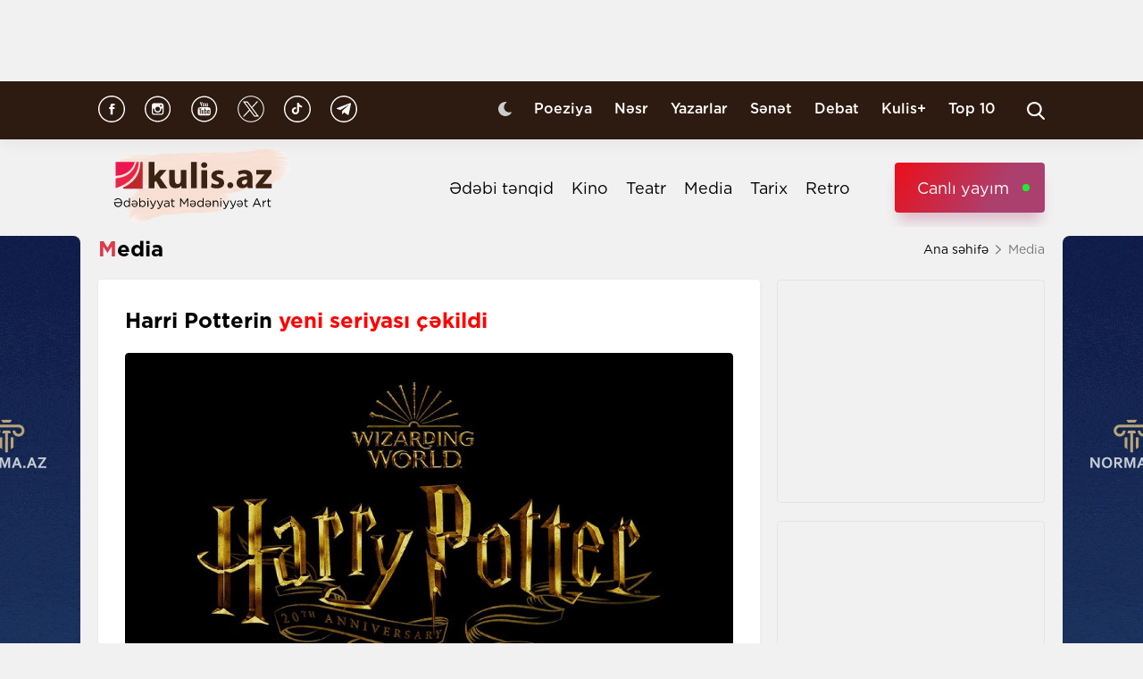

--- FILE ---
content_type: text/html; charset=UTF-8
request_url: https://kulis.az/xeber/media/harri-potterin-yeni-seriyasi-cekildi-40444
body_size: 11253
content:

<!DOCTYPE html>
<html lang="az">

<head>
    <!-- M E T I R K A -->
    <script>
        window.digitalks = window.digitalks || new function () {
            var t = this;
            t._e = [], t._c = {}, t.config = function (c) {
                var i;
                t._c = c, t._c.script_id ? ((i = document.createElement("script")).src = "//data.digitalks.az/v1/scripts/" + t._c.script_id + "/track.js?&cb=" + Math.random(), i.async = !0, document.head.appendChild(i)) : console.error("digitalks: script_id cannot be empty!")
            };
            ["track", "identify"].forEach(function (c) {
                t[c] = function () {
                    t._e.push([c].concat(Array.prototype.slice.call(arguments, 0)))
                }
            })
        };

        digitalks.config({
            script_id: "fd19a940-5045-4132-a1f4-3967ea7d26ef",
            page_url: location.href,
            referrer: document.referrer
        })
    </script>
    <!-- M E T I R K A -->
    <meta charset="UTF-8">
    
    <meta name="viewport" content="width=device-width, initial-scale=1.0">
    <meta name="csrf-token" id="csrf-token" content="eqPOgMH97MMMcTLRnot5wjMJVdZF1BRwU0IPveJ7">
    <link rel="stylesheet" href="https://kulis.az/site/assets/css/slick.min.css"/>
    <link rel="stylesheet" href="https://cdnjs.cloudflare.com/ajax/libs/slick-carousel/1.8.1/slick-theme.min.css"
          integrity="sha512-17EgCFERpgZKcm0j0fEq1YCJuyAWdz9KUtv1EjVuaOz8pDnh/0nZxmU6BBXwaaxqoi9PQXnRWqlcDB027hgv9A=="
          crossorigin="anonymous"/>
    <link rel="stylesheet" href="https://kulis.az/site/assets/css/main.css?v=1769400356">
    <link rel="stylesheet" href="https://kulis.az/site/assets/css/dark.css?v=3.1.3">
    <link rel="stylesheet" href="https://kulis.az/site/assets/css/media.css?v=1769400356">
    <script src="https://kulis.az/site/assets/js/svg-inject.min.js"></script>
    <link rel="apple-touch-icon" sizes="180x180" href="https://kulis.az/site/assets/favicons/apple-touch-icon.png">
    <link rel="icon" type="image/png" sizes="32x32" href="https://kulis.az/site/assets/favicons/favicon-32x32.png">
    <link rel="icon" type="image/png" sizes="16x16" href="https://kulis.az/site/assets/favicons/favicon-16x16.png">
    <title>Harri Potterin yeni seriyası çəkildi</title>
    <meta name='description' itemprop='description' content='Harri Potterin yeni seriyası çəkildi'/>
    <meta name='keywords' content=''/>
    <link rel="canonical" href="https://kulis.az/xeber/media/harri-potterin-yeni-seriyasi-cekildi-40444"/>

    <meta property="og:description" content='Harri Potterin yeni seriyası çəkildi'/>
    <meta property="og:title" content='Harri Potterin yeni seriyası çəkildi'/>
    <meta property="og:url" content="https://kulis.az/xeber/media/harri-potterin-yeni-seriyasi-cekildi-40444"/>
    <meta property="og:type" content="article"/>
    <meta property="og:locale" content="az-AZ"/>
    <meta property="og:locale:alternate" content="az-AZ"/>
    <meta property="og:site_name" content="Kulis.az"/>
    <meta property="og:image" content="https://kulis.az/storage/news/2021/december/21/big/61c18af078c9c61c18af078c9d164007396861c18af078c9a61c18af078c9b.jpg"/>

    <meta property="og:image:url" content="https://kulis.az/storage/news/2021/december/21/big/61c18af078c9c61c18af078c9d164007396861c18af078c9a61c18af078c9b.jpg"/>

    <!-- Facebook meta tag -->
    <meta name="facebook-domain-verification" content="vaqzwh24nc9afhh03i7r3ppihmvxzs" />
    <!-- Facebook meta tag -->



    <meta name="twitter:card" content="summary"/>
    <meta name="twitter:title" content='Harri Potterin yeni seriyası çəkildi'/>
    <meta name="twitter:description" content='Harri Potterin yeni seriyası çəkildi'/>
    <meta name="twitter:image" content="https://kulis.az/storage/news/2021/december/21/big/61c18af078c9c61c18af078c9d164007396861c18af078c9a61c18af078c9b.jpg"/>

        <link rel="stylesheet" href="https://kulis.az/site/assets/css/magnific-popup.min.css">
    <link rel="stylesheet" href="https://kulis.az/site/social-media/social.css?v=1.3">
    <style>
        .link-tag {
            /*margin-left: 20%;*/
            display: -webkit-box;
            display: -ms-flexbox;
            display: flex;
            -webkit-box-align: center;
            -ms-flex-align: center;
            align-items: center;
            -ms-flex-wrap: wrap;
            flex-wrap: wrap;
        }

        .link-tag a {
            margin-left: 5px;
            border-radius: 5px;
            font-weight: bold;
            padding: 6px 14px;
            background-color: #f0eff5;
            color: #3c3f44;
            font-size: 15px;
            opacity: .8;
            -webkit-transition: .3s;
            transition: .3s;
            margin-bottom: 3px;
        }

        .hidden {
            display: none;
        }

        p img {
            height: 100% !important;
            max-width: 100% !important;
        }

        p a {
            display: inline-block;
        }

        @media  only screen and (min-width: 992px) {
            .mobileItem {
                display: none;
            }
        }
    </style>
    <!-- Google Tag Manager -->
    
    
    
    
    
    <!-- Google tag (gtag.js) -->
    <script async src="https://www.googletagmanager.com/gtag/js?id=G-4ZS5SLEPKR"></script>
    <script>
        window.dataLayer = window.dataLayer || [];

        function gtag() {
            dataLayer.push(arguments);
        }

        gtag('js', new Date());

        gtag('config', 'G-4ZS5SLEPKR');
    </script>
    <!-- End Google Tag Manager -->

    <!-- Adviad send new code add this -->
    <script async src="https://pagead2.googlesyndication.com/pagead/js/adsbygoogle.js?client=ca-pub-3642211631469351"
            crossorigin="anonymous"></script>
    <!-- Adviad send new code add this -->

    <script src="https://cdn.onesignal.com/sdks/web/v16/OneSignalSDK.page.js" defer></script>
    <script>
        window.OneSignalDeferred = window.OneSignalDeferred || [];
        OneSignalDeferred.push(function (OneSignal) {
            OneSignal.init({
                appId: "ed5c2448-0d5d-4609-8443-75b691fb816b",
            });
        });
    </script>
</head>

<body>
<!-- Google Tag Manager (noscript) -->
<noscript>
    <iframe src="https://www.googletagmanager.com/ns.html?id=GTM-M24KTXL"
            height="0" width="0" style="display:none;visibility:hidden"></iframe>
</noscript>
<!-- End Google Tag Manager (noscript) -->

<div class="container rek_header">
            <ins>
            <script type="text/javascript">
                (function () {
                    var rand = Math.floor(Math.random() * 1e9);
                    var adv_1238_iad_div = document.createElement("div");
                    adv_1238_iad_div.setAttribute("id", "adviad-zoneid-1238" +rand);
                    adv_1238_iad_div.style.cssText = "display: flex !important; justify-content: center !important;";
                    document.currentScript.parentElement.appendChild(adv_1238_iad_div);
                    var adv_1238_iad = document.createElement("script");
                    adv_1238_iad.setAttribute("zoneid", 1238);
                    adv_1238_iad.src = "https://newmedia.az/nativebanner/get_ads.js?v=" + new Date().toJSON().slice(0,10).replace(/-/g,'.');
                    adv_1238_iad.async = true;document.currentScript.parentNode.appendChild(adv_1238_iad);
                })
                ();
            </script>
        </ins>




    </div>
<header id="header">
    <div class="top_sect">
        <div class="container">
            <ul class="social_icons">
                <li>
                    <a href="https://www.facebook.com/kulis.az" target="_blank">
                        <img class="icn" src="https://kulis.az/site/assets/images/icons/social-header/facebook.svg" alt="facebook">
                    </a>
                </li>
                <li>
                    <a href="https://www.instagram.com/kulis.az/" target="_blank">
                        <img class="icn" src="https://kulis.az/site/assets/images/icons/social-header/instagram.svg" alt="instagram">
                    </a>
                </li>
                <li>
                    <a href="https://www.youtube.com/channel/UCBxgfh9DAqieFLi6AtF8_vQ" target="_blank">
                        <img class="icn" src="https://kulis.az/site/assets/images/icons/social-header/youtube.svg" alt="youtube">
                    </a>
                </li>
                <li>
                    <a href="https://x.com/Kulis_dergisi" target="_blank">
                        <img class="icn" src="https://kulis.az/site/assets/images/icons/social-header/twitter-x-rounded.svg" alt="x">
                    </a>
                </li>
                <li>
                    <a href="https://www.tiktok.com/@kulis.az?_t=ZS-8yVb8S0LI1p&_r=1" target="_blank">
                        <img class="icn" src="https://kulis.az/site/assets/images/icons/social-header/tiktok.svg" alt="tiktok">
                    </a>
                </li>
                <li>
                    <a href="https://t.me/kulis_az" target="_blank">
                        <img class="icn" src="https://kulis.az/site/assets/images/icons/social-header/telegram.svg" alt="telegram">
                    </a>
                </li>
            </ul>
            <div class="right">
                <button type="button" class="btn_night_mode switch_dark_mode">
                    <img class="moon" src="https://kulis.az/site/assets/images/icons/moon.svg" alt="#">
                    <img class="sun" src="https://kulis.az/site/assets/images/icons/sun.svg" alt="#">
                </button>
                <ul class="links">
                    <li>
                        <a href="https://kulis.az/poeziya">Poeziya</a>
                    </li>
                    <li>
                        <a href="https://kulis.az/nesr">Nəsr</a>
                    </li>
                    <li>
                        <a href="https://kulis.az/yazarlar">Yazarlar</a>
                    </li>
                    <li>
                        <a href="https://kulis.az/senet">Sənət</a>
                    </li>
                    <li>
                        <a href="https://kulis.az/debat">Debat</a>
                    </li>
                    <li>
                        <a href="https://kulis.az/kulis+">Kulis+</a>
                    </li>
                    <li>
                        <a href="https://kulis.az/top-10/gun">Top 10</a>
                    </li>
                </ul>
                <button type="button" class="search_btn" aria-label="Search">
                    <img onload="SVGInject(this)" src="https://kulis.az/site/assets/images/icons/search.svg" alt="search">
                </button>
            </div>
        </div>
    </div>
    <div class="bottom_sect">
        <div class="container">
            <a href="https://kulis.az">
                <img class="logo black_logo" src="https://kulis.az/site/assets/images/icons/kulis-logo_multi.svg" alt="Kulis.az">
                
                <img class="logo white_logo" src="https://kulis.az/site/assets/images/icons/kulis-logo_multi-white.svg" alt="Kulis.az">

                

                

                
                
            </a>
            <div class="right">
                <ul class="links">
                    
                    
                    
                    
                    
                    
                    <li>
                        <a href="https://kulis.az/edebi-tenqid">Ədəbi tənqid</a>
                    </li>
                    <li>
                        <a href="https://kulis.az/kino">Kino</a>
                    </li>
                    <li>
                        <a href="https://kulis.az/teatr">Teatr</a>
                    </li>
                    <li>
                        <a href="https://kulis.az/media">Media</a>
                    </li>
                    <li>
                        <a href="https://kulis.az/tarix">Tarix</a>
                    </li>
                    <li>
                        <a href="https://kulis.az/retro">Retro</a>
                    </li>
                </ul>
                <a href="https://apa.az/az/live" target="_blank" class="live">Canlı yayım</a>
            </div>
        </div>
    </div>
</header>

<!--tags section-->
<!-- end -->

<main>
        <div class="container">
        <div class="breadcrumb_row">
            <h3>Media</h3>
            <ul>
                <li>
                    <a href="https://kulis.az" class="link">Ana səhifə</a>
                    <a href="https://kulis.azl" class="icn">
                        <img src="https://kulis.az/site/assets/images/icons/home.svg" alt="#">
                    </a>
                </li>
                <li>
                    Media
                </li>
            </ul>
        </div>
        <div class="news_in_page  block_with_sidebar mt-site" id="main-content">
            <div id="content" class="block">
                <div class="news_all_info">
                    <h2 class="title">
                        Harri Potterin <span class="red_color">yeni seriyası çəkildi</span>
                    </h2>
                    <div class="main_img mt-site">
                        <img src="https://kulis.az/storage/news/2021/december/21/big/61c18af078c9c61c18af078c9d164007396861c18af078c9a61c18af078c9b.jpg"
                             alt="Harri Potter: &quot;Xoqvartsa dönüş&quot;">
                                                    <p class="alt">Harri Potter: &quot;Xoqvartsa dönüş&quot;</p>
                                            </div>
                    <div class="date_news mt-site">
                        <div class="date">
                            <div>
                                <img onload="SVGInject(this)" src="https://kulis.az/site/assets/images/icons/calendar.svg"
                                     alt="">
                                <span>21 dekabr 2021</span>
                            </div>
                            <div>
                                <img onload="SVGInject(this)" src="https://kulis.az/site/assets/images/icons/clock.svg"
                                     alt="#">
                                <span>13:30</span>
                            </div>
                        </div>
                        <div class="font_sizes">
                            <button type="button" class="btn_decrement">
                                <img onload="SVGInject(this)" src="https://kulis.az/site/assets/images/icons/A-.svg"
                                     alt="#">
                            </button>
                            <button type="button" class="btn_increment">
                                <img onload="SVGInject(this)" src="https://kulis.az/site/assets/images/icons/Aplus.svg"
                                     alt="#">
                            </button>
                        </div>
                    </div>
                    <div class="rek_main mt-site">
                        <div class="mobile_mode" style="width: 320px; height: 100px">
    <script async src="//code.ainsyndication.com/v2/js/slot.js?29072021"></script>
    <ins class="ainsyndication" style="display:block; width: 320px; height: 100px;"
        data-ad-slot="8435"></ins>
</div>
                    </div>
                    <div class="texts mt-site" itemprop="articleBody">
                        <p><strong>&ldquo;Harri Potter 20 ildən sonra: &ldquo;Xoqvartsa d&ouml;n&uuml;ş&rdquo; seriyasının rəsmi treyleri işıq &uuml;z&uuml; g&ouml;r&uuml;b. </strong></p>

<p>Filmin n&uuml;mayişi &ldquo;Harri Potter və fəlsəfə daşı&rdquo; filminin 20-ci ild&ouml;n&uuml;m&uuml;nə təsad&uuml;f edir. Epizodda &ccedil;əkilişlərdən kadrlar və aktyorların verdiyi m&uuml;sahibələr yer alıb.</p>

<p>Kulis.az xəbər verir ki, filmdə Deniel Redkliff, Emma Uotson və Rupert Qrint və başqaları &ccedil;əkilib.</p>

<p>Harri Poter haqqında yazdığı silsilə kitabların m&uuml;əllifi Coan Roulinq &ccedil;əkilişlərdə iştirak etməyib.</p>

<p>Filmin premyerası yanvarın 1-də &ldquo;HBO Max&rdquo; onlayn kinoteatrında və &ldquo;Amediatek&rdquo;də ke&ccedil;iriləcək.</p>
                        <ul class="links_block red mb-site mt-site hidden">
                                                                                                                                        <li>
                                            <a href="https://kulis.az/xeber/media/meshur-mugenni-xercengden-eziyyet-cekir-64903">        Məşhur müğənni <span class="red_color">xərçəngdən əziyyət çəkir</span></a>
                                        </li>
                                                                                                                                                <li>
                                            <a href="https://kulis.az/xeber/media/insani-alcaldan-her-bir-qanun-edaletsizdir-martin-luter-kinqden-aforizmler-65123">        İnsanı alçaldan hər bir qanun ədalətsizdir...<span class="red_color"> - Martin Lüter Kinqdən aforizmlər</span></a>
                                        </li>
                                                                                                                                                <li>
                                            <a href="https://kulis.az/xeber/kino/sovet-ekranlarinin-sehrli-geceleri-brejnev-taleyin-ironiyasina-niye-eyham-vurmusdu-64885">        Sovet ekranlarının sehrli gecələri <span class="red_color">- Brejnev “Taleyin ironiyası"na niyə eyham vurmuşdu?</span></a>
                                        </li>
                                                                                                                        </ul>
                    </div>
                                            <div class="news_in_gallery mt-site" id="news_in_gallery">
                                                    </div>
                    
                    
                                        <div class="writer_news_in">
                        <div class="avatar">
                                                            <img src="https://kulis.az/storage/authors/74kulis-loqo.jpg"
                                     alt="Kulis.az ">
                                                    </div>
                        <div class="right">
                                                            <a href="https://kulis.az/yazarlar/kulisaz-74"
                                   class="title_writer">Kulis.az </a>
                                                    </div>
                    </div>
                </div>
                <div class="social-media-wrap social-mob">
    <a href="https://t.me/kulis_az" target="_blank" title="Bizi Telegram-da izləyin" type="button"
       class="social-box telegram-box">
        <div class="telegram-row">
            <img src="https://kulis.az/site/social-media/social-section-icons/telegram.svg" alt="telegram">
            Bizi Telegram-da izləyin
        </div>

        <div class="telegram-link">
            <img src="https://kulis.az/site/social-media/social-section-icons/telegram2.svg" alt="telegram">
            t.me/kulis_az
        </div>
    </a>

    <div class="social-row">
        <a href="https://www.instagram.com/kulis.az/" target="_blank" title="Bizi Instagram-da izləyin" type="button" class="social-box instagram-box">
            <img src="https://kulis.az/site/social-media/social-section-icons/instagram.svg" alt="instagram">
            Bizi Instagram-da izləyin
        </a>
        <a href="https://www.tiktok.com/@kulis.az?_t=ZS-8yVb8S0LI1p&_r=1" target="_blank" title="Bizi TikTok-da izləyin" type="button" class="social-box tiktok-box">
            <img src="https://lent.az/site/social-media/social-section-icons/tiktok.svg" alt="tiktok">
            Bizi TikTok-da izləyin
        </a>
        <a href="https://www.facebook.com/kulis.az" target="_blank" title="Bizi Facebook-da izləyin" type="button" class="social-box facebook-box">
            <img src="https://kulis.az/site/social-media/social-section-icons/facebook.svg" alt="facebook">
            Bizi Facebook-da izləyin
        </a>

        <a href="https://x.com/Kulis_dergisi" target="_blank" title="Bizi X-da izləyin" type="button" class="social-box twitter-box">
            <img src="https://kulis.az/site/social-media/social-section-icons/x.svg" alt="x">
            Bizi X-da izləyin
        </a>
    </div>
</div>
                <div class="actions_news mt-site">
                    <div class="views">
                        <img src="https://kulis.az/site/assets/images/icons/views.svg" alt="#">
                        <span class="count">1959 dəfə oxunub</span>
                    </div>
                    <div class="share_reaction">
                        <img class="share_icn" src="https://kulis.az/site/assets/images/icons/share.svg" alt="#">
                        <span class="count">Paylaş </span>
                        <div class="emoji-container">
                            <a href="https://www.facebook.com/sharer/sharer.php?u=https://kulis.az/xeber/media/harri-potterin-yeni-seriyasi-cekildi-40444"
                               target="_blank">
                                <div class="emoji facebook">

                                    <div class="icon"></div>

                                </div>
                            </a>

                            <a href="https://telegram.me/share/url?url=https://kulis.az/xeber/media/harri-potterin-yeni-seriyasi-cekildi-40444"
                               target="_blank">
                                <div class="emoji telegram">

                                    <div class="icon"></div>
                                </div>
                            </a>
                            <a href="https://api.whatsapp.com/send?text=https://kulis.az/xeber/media/harri-potterin-yeni-seriyasi-cekildi-40444"
                               target="_blank">
                                <div class="emoji whatsapp">
                                    <div class="icon"></div>
                                </div>
                            </a>
                            <a href="https://www.linkedin.com/shareArticle?mini=true&url=https://kulis.az/xeber/media/harri-potterin-yeni-seriyasi-cekildi-40444"
                               target="_blank">
                                <div class="emoji linkedin">

                                    <div class="icon">
                                    </div>
                                </div>
                            </a>
                            <a href="https://twitter.com/intent/tweet?text=Harri Potterin &lt;span class=&quot;red_color&quot;&gt;yeni seriyası çəkildi&lt;/span&gt;&url=https://kulis.az/xeber/media/harri-potterin-yeni-seriyasi-cekildi-40444"
                               target="_blank">
                                <div class="emoji twitter">

                                    <div class="icon"></div>
                                </div>
                            </a>
                            <a href="/cdn-cgi/l/email-protection#9ca3fef3f8e5a1f4e8e8ecefa6b3b3f7e9f0f5efb2fde6b3e4f9fef9eeb3f1f9f8f5fdb3f4fdeeeef5b1ecf3e8e8f9eef5f2b1e5f9f2f5b1eff9eef5e5fdeff5b1fff9f7f5f0f8f5b1a8aca8a8a8" target="_blank">
                                <div class="emoji gmail">

                                    <div class="icon"></div>
                                </div>
                            </a>
                        </div>
                    </div>
                    <button type="button" data-url="https://kulis.az/like" data-id="40444" data-type="1"
                            class="like_btn news_reaction">
                        <img src="https://kulis.az/site/assets/images/icons/like_colorly.svg" alt="#">
                        <span class="count likeCount40444">0</span>
                    </button>
                    <button type="button" data-url="https://kulis.az/like" data-id="40444" data-type="2"
                            class="dislike_btn news_reaction">
                        <img src="https://kulis.az/site/assets/images/icons/dislike_colorly.svg" alt="#">
                        <span class="count dislikeCount40444">0</span>
                    </button>
                                    </div>
                <div class="rek_main mt-site">
                    <div class="desktop_mode">
    <script data-cfasync="false" src="/cdn-cgi/scripts/5c5dd728/cloudflare-static/email-decode.min.js"></script><script>
        (() => {
            var zoneInfo = {
                slot: '/23269770497/Kulisaz/Lifestyle/MIDLB',
                size:  [[728, 90]],
                zoneId: '23280676657',
            };
            let script = document.createElement('script');
            script.defer = true;
            script.src = "https://dsps.newmedia.az/v1/get_ads.js?v" + new Date().toJSON().slice(0,10).replace(/-/g,'.');
            document.currentScript.parentElement.appendChild(script);
            script.onload = function () {
                adviadFetchKeys(zoneInfo)
            }
        })()
    </script>
    <div id='23280676657'></div>
</div>
<div class="mobile_mode" style="max-width: 300px; width: auto; height: 250px">
    <script>
        (() => {
            var zoneInfo = {
                slot: '/23269770497/Kulisaz/Lifestyle/MOBILEMPU',
                size:  [[250, 250], [300, 250]],
                zoneId: '23281258169',
            };
            let script = document.createElement('script');
            script.defer = true;
            script.src = "https://dsps.newmedia.az/v1/get_ads.js?v" + new Date().toJSON().slice(0,10).replace(/-/g,'.');
            document.currentScript.parentElement.appendChild(script);
            script.onload = function () {
                adviadFetchKeys(zoneInfo)
            }
        })()
    </script>
    <div id='23281258169'></div>
</div>
                </div>
                <div class="social-media-wrap social-web">
    <a href="https://t.me/kulis_az" target="_blank" title="Bizi Telegram-da izləyin" type="button"
       class="social-box telegram-box">
        <div class="telegram-row">
            <img src="https://kulis.az/site/social-media/social-section-icons/telegram.svg" alt="telegram">
            Bizi Telegram-da izləyin
        </div>

        <div class="telegram-link">
            <img src="https://kulis.az/site/social-media/social-section-icons/telegram2.svg" alt="telegram">
            t.me/kulis_az
        </div>
    </a>

    <div class="social-row">
        <a href="https://www.instagram.com/kulis.az/" target="_blank" title="Bizi Instagram-da izləyin" type="button" class="social-box instagram-box">
            <img src="https://kulis.az/site/social-media/social-section-icons/instagram.svg" alt="instagram">
            Bizi Instagram-da izləyin
        </a>
        <a href="https://www.tiktok.com/@kulis.az?_t=ZS-8yVb8S0LI1p&_r=1" target="_blank" title="Bizi TikTok-da izləyin" type="button" class="social-box tiktok-box">
            <img src="https://lent.az/site/social-media/social-section-icons/tiktok.svg" alt="tiktok">
            Bizi TikTok-da izləyin
        </a>
        <a href="https://www.facebook.com/kulis.az" target="_blank" title="Bizi Facebook-da izləyin" type="button" class="social-box facebook-box">
            <img src="https://kulis.az/site/social-media/social-section-icons/facebook.svg" alt="facebook">
            Bizi Facebook-da izləyin
        </a>

        <a href="https://x.com/Kulis_dergisi" target="_blank" title="Bizi X-da izləyin" type="button" class="social-box twitter-box">
            <img src="https://kulis.az/site/social-media/social-section-icons/x.svg" alt="x">
            Bizi X-da izləyin
        </a>
    </div>
</div>
                <div class="rek_main mt-site">
                    <div class="desktop_mode">
    <script async src="//code.ainsyndication.com/v2/js/slot.js?10082021"></script>
    <ins class="ainsyndication" style="display:block; width: 728px; height: 90px;"
         data-ad-slot="8472"></ins>
</div>
                </div>
                <h3 class="colorly_title mt-block">
                    Oxşar xəbərlər
                </h3>
                <div class="three_column_items mt-site">
                                            <a href="https://kulis.az/xeber/media/itiniz-ve-ya-pisiyiniz-qocalanda-heyvanseverlerin-diqqet-yetirmeli-oldugu-esas-meqamlar-65263"
                           class="item">
                            <div class="img">
                                <img src="https://kulis.az/storage/news/2026/january/23/big/69734346830c569734346830c6176916154269734346830c369734346830c4.png"
                                     alt="İtiniz və ya pişiyiniz qocalanda... - Heyvansevərlərin diqqət yetirməli olduğu əsas məqamlar  ">
                            </div>
                            <div class="content">
                                <h3 class="title">
                                    İtiniz və ya pişiyiniz qocalanda... <span class="red_color">- Heyvansevərlərin diqqət yetirməli olduğu əsas məqamlar </span>
                                </h3>
                                <div class="date">
                                    <span>12:00</span>
                                    <span>25 yanvar 2026</span>
                                </div>
                            </div>
                        </a>
                                                    <div class="mobile_mode mobileItem">
                                <script async src="https://securepubads.g.doubleclick.net/tag/js/gpt.js"></script>
                                <script>
                                    (() => {
                                        var zoneInfo = {
                                            slot: '/22785635315/22882971992',
                                            size: [300, 250],
                                            zoneId: '22881971992',
                                        };
                                        let script = document.createElement('script');
                                        script.defer = true;
                                        script.src = "https://ssp.adviad.com/v1/get_ads.js?v" + new Date().toJSON().slice(0, 10).replace(/-/g, '.');
                                        document.currentScript.parentElement.appendChild(script);
                                        script.onload = function () {
                                            adviadFetchKeys(zoneInfo)
                                        }
                                    })()
                                </script>
                                <div id='22881971992' style='min-width: 300px; max-height: 250px;'></div>
                            </div>
                                                                                            <a href="https://kulis.az/xeber/media/nevesinin-olumunu-evvelden-bildi-intriqalarin-qurbani-oldu-bu-gun-vefat-eden-mesume-babayeva-kimdir-65283"
                           class="item">
                            <div class="img">
                                <img src="https://kulis.az/storage/news/2026/january/24/big/6974d9c70020f6974d9c70021017692656066974d9c70020d6974d9c70020e.jpg"
                                     alt="Nəvəsinin ölümünü əvvəldən bildi, intriqaların qurbanı oldu - Bu gün vəfat edən Məsumə Babayeva kimdir? ">
                            </div>
                            <div class="content">
                                <h3 class="title">
                                    Nəvəsinin ölümünü əvvəldən bildi, intriqaların qurbanı oldu <span class="red_color">- Bu gün vəfat edən Məsumə Babayeva kimdir?</span>
                                </h3>
                                <div class="date">
                                    <span>18:40</span>
                                    <span>24 yanvar 2026</span>
                                </div>
                            </div>
                        </a>
                                                                                            <a href="https://kulis.az/xeber/media/aktrisa-mesume-babayeva-vefat-etdi-65282"
                           class="item">
                            <div class="img">
                                <img src="https://kulis.az/storage/news/2026/january/24/big/6974d59f52df26974d59f52df317692645436974d59f52df06974d59f52df1.webp"
                                     alt="Aktrisa Məsumə Babayeva vəfat etdi ">
                            </div>
                            <div class="content">
                                <h3 class="title">
                                    Aktrisa Məsumə Babayeva <span class="red_color">vəfat etdi</span>
                                </h3>
                                <div class="date">
                                    <span>18:19</span>
                                    <span>24 yanvar 2026</span>
                                </div>
                            </div>
                        </a>
                                                                            <div class="mobile_mode mobileItem">
                                <script async src="https://securepubads.g.doubleclick.net/tag/js/gpt.js"></script>
                                <script>
                                    (() => {
                                        var zoneInfo = {
                                            slot: '/22785635315/22882971992',
                                            size: [300, 250],
                                            zoneId: '22881971992',
                                        };
                                        let script = document.createElement('script');
                                        script.defer = true;
                                        script.src = "https://ssp.adviad.com/v1/get_ads.js?v" + new Date().toJSON().slice(0, 10).replace(/-/g, '.');
                                        document.currentScript.parentElement.appendChild(script);
                                        script.onload = function () {
                                            adviadFetchKeys(zoneInfo)
                                        }
                                    })()
                                </script>
                                <div id='22881971992' style='min-width: 300px; max-height: 250px;'></div>
                            </div>
                                                                    <a href="https://kulis.az/xeber/media/mediada-azerbaycan-dili-movzusunda-novbeti-telim-kecirildi-65281"
                           class="item">
                            <div class="img">
                                <img src="https://kulis.az/storage/news/2026/january/24/big/6974c7c5353366974c7c53533717692609976974c7c5353346974c7c535335.jpeg"
                                     alt="“Mediada Azərbaycan dili”  mövzusunda növbəti təlim keçirildi">
                            </div>
                            <div class="content">
                                <h3 class="title">
                                    <span class="red_color">“Mediada Azərbaycan dili”</span> mövzusunda növbəti təlim keçirildi
                                </h3>
                                <div class="date">
                                    <span>17:23</span>
                                    <span>24 yanvar 2026</span>
                                </div>
                            </div>
                        </a>
                                                                                            <a href="https://kulis.az/xeber/media/xezer-axsami-adindan-deleduzluq-65280"
                           class="item">
                            <div class="img">
                                <img src="https://kulis.az/storage/news/2026/january/24/big/6974af939ba1e6974af939ba1f17692548036974af939ba1c6974af939ba1d.jpeg"
                                     alt="“Xəzər axşamı” adından dələduzluq ">
                            </div>
                            <div class="content">
                                <h3 class="title">
                                    “Xəzər axşamı” adından <span class="red_color">dələduzluq</span>
                                </h3>
                                <div class="date">
                                    <span>15:40</span>
                                    <span>24 yanvar 2026</span>
                                </div>
                            </div>
                        </a>
                                                                                            <a href="https://kulis.az/xeber/media/tablolarini-yemeye-deyisdi-dostlarinin-evinde-geceledi-vereme-yoluxdu-lenetlenmis-dahinin-heyatindan-faktlar-65269"
                           class="item">
                            <div class="img">
                                <img src="https://kulis.az/storage/news/2026/january/23/big/69735702636e669735702636e7176916659469735702636e469735702636e5.png"
                                     alt="Tablolarını yeməyə dəyişdi, dostlarının evində gecələdi, vərəmə yoluxdu... -  Lənətlənmiş dahinin həyatından faktlar  ">
                            </div>
                            <div class="content">
                                <h3 class="title">
                                    Tablolarını yeməyə dəyişdi, dostlarının evində gecələdi, vərəmə yoluxdu... <span class="red_color">-  Lənətlənmiş dahinin həyatından faktlar </span>
                                </h3>
                                <div class="date">
                                    <span>15:00</span>
                                    <span>24 yanvar 2026</span>
                                </div>
                            </div>
                        </a>
                                                                                    </div>
            </div>
            <div id="sidebar" class="sidebar">
                <div class="rek_banner_sidebar">
        <script>
                (() => {
                    var zoneInfo = {
                        slot: '/23269770497/Kulisaz/Lifestyle/SIDERAILMPU',
                        size:  [[250, 250], [300, 250]],
                        zoneId: '23280676585',
                    };
                    let script = document.createElement('script');
                    script.defer = true;
                    script.src = "https://dsps.newmedia.az/v1/get_ads.js?v" + new Date().toJSON().slice(0,10).replace(/-/g,'.');
                    document.currentScript.parentElement.appendChild(script);
                    script.onload = function () {
                        adviadFetchKeys(zoneInfo)
                    }
                })()
        </script>
        <div id='23280676585'></div>
</div>
                <div class="rek_banner_sidebar mt-site">
















    <script async src="//code.ainsyndication.com/v2/js/slot.js?15102021"></script>
    <ins class="ainsyndication" style="display:block; width: 300px; height: 250px;" data-ad-slot="8748"></ins>
</div>
                <h3 class="colorly_title mt-block">
                    <a href="https://kulis.az/xeber-lenti">Xəbər lenti
                        <img src="https://kulis.az/site/assets/images/icons/pr_icon.svg" alt="#">
                    </a>
                </h3>
                <div class="sidebar_news_items mt-site" id="sidebar">
                                            <a href="https://kulis.az/xeber/edebi-tenqid/hec-kim-bizim-qeder-xosbext-ola-bilmezdi-virciniya-vulf-niye-intihari-secmisdi-65266"
   class="item">
    <p class="text">
        "Heç kim bizim qədər xoşbəxt ola bilməzdi" <span class="red_color">-  Virciniya Vulf  niyə intiharı seçmişdi? </span>

    </p>
    <div class="date">
        <span>15:00</span>
        <span>25 yanvar 2026</span>
    </div>
</a>
                                            <a href="https://kulis.az/xeber/media/itiniz-ve-ya-pisiyiniz-qocalanda-heyvanseverlerin-diqqet-yetirmeli-oldugu-esas-meqamlar-65263"
   class="item">
    <p class="text">
        İtiniz və ya pişiyiniz qocalanda... <span class="red_color">- Heyvansevərlərin diqqət yetirməli olduğu əsas məqamlar </span>

    </p>
    <div class="date">
        <span>12:00</span>
        <span>25 yanvar 2026</span>
    </div>
</a>
                                            <a href="https://kulis.az/xeber/media/nevesinin-olumunu-evvelden-bildi-intriqalarin-qurbani-oldu-bu-gun-vefat-eden-mesume-babayeva-kimdir-65283"
   class="item">
    <p class="text">
        Nəvəsinin ölümünü əvvəldən bildi, intriqaların qurbanı oldu <span class="red_color">- Bu gün vəfat edən Məsumə Babayeva kimdir?</span>

    </p>
    <div class="date">
        <span>18:40</span>
        <span>24 yanvar 2026</span>
    </div>
</a>
                                            <a href="https://kulis.az/xeber/media/aktrisa-mesume-babayeva-vefat-etdi-65282"
   class="item">
    <p class="text">
        Aktrisa Məsumə Babayeva <span class="red_color">vəfat etdi</span>

    </p>
    <div class="date">
        <span>18:19</span>
        <span>24 yanvar 2026</span>
    </div>
</a>
                                            <a href="https://kulis.az/xeber/media/mediada-azerbaycan-dili-movzusunda-novbeti-telim-kecirildi-65281"
   class="item">
    <p class="text">
        <span class="red_color">“Mediada Azərbaycan dili”</span> mövzusunda növbəti təlim keçirildi

    </p>
    <div class="date">
        <span>17:23</span>
        <span>24 yanvar 2026</span>
    </div>
</a>
                                            <a href="https://kulis.az/xeber/media/xezer-axsami-adindan-deleduzluq-65280"
   class="item">
    <p class="text">
        “Xəzər axşamı” adından <span class="red_color">dələduzluq</span>

    </p>
    <div class="date">
        <span>15:40</span>
        <span>24 yanvar 2026</span>
    </div>
</a>
                                            <a href="https://kulis.az/xeber/media/tablolarini-yemeye-deyisdi-dostlarinin-evinde-geceledi-vereme-yoluxdu-lenetlenmis-dahinin-heyatindan-faktlar-65269"
   class="item">
    <p class="text">
        Tablolarını yeməyə dəyişdi, dostlarının evində gecələdi, vərəmə yoluxdu... <span class="red_color">-  Lənətlənmiş dahinin həyatından faktlar </span>

    </p>
    <div class="date">
        <span>15:00</span>
        <span>24 yanvar 2026</span>
    </div>
</a>
                                            <a href="https://kulis.az/xeber/media/ribak-ucuncu-defe-avroviziyada-65278"
   class="item">
    <p class="text">
        Rıbak üçüncü dəfə <span class="red_color">“Avroviziya”da</span>

    </p>
    <div class="date">
        <span>13:31</span>
        <span>24 yanvar 2026</span>
    </div>
</a>
                                            <a href="https://kulis.az/xeber/media/inkluziv-ve-autizm-spektrinde-olan-usaqlarin-istiraki-ile-sehne-eseri-numayis-etdirildi-65277"
   class="item">
    <p class="text">
        İnklüziv və autizm spektrində olan uşaqların iştirakı ilə <span class="red_color">səhnə əsəri nümayiş etdirildi</span>

    </p>
    <div class="date">
        <span>12:36</span>
        <span>24 yanvar 2026</span>
    </div>
</a>
                                            <a href="https://kulis.az/xeber/nesr/duzbucaq-kemale-mirzeyevanin-hekayesi-64711"
   class="item">
    <p class="text">
        Düzbucaq <span class="red_color">- Kəmalə Mirzəyevanın hekayəsi </span>

    </p>
    <div class="date">
        <span>11:00</span>
        <span>24 yanvar 2026</span>
    </div>
</a>
                                            <a href="https://kulis.az/xeber/media/karmen-xosenin-hekayesi-tamasasinin-premyerasi-oldu-65276"
   class="item">
    <p class="text">
        <span class="red_color">“Karmen. Xosenin hekayəsi”</span> tamaşasının premyerası oldu

    </p>
    <div class="date">
        <span>10:30</span>
        <span>24 yanvar 2026</span>
    </div>
</a>
                                            <a href="https://kulis.az/xeber/nesr/sevdiyim-qizin-adina-nece-soz-cixartdilar-behruz-tagizade-65264"
   class="item">
    <p class="text">
        Sevdiyim qızın adına necə söz çıxartdılar? <span class="red_color">- Bəhruz Tağızadə</span>

    </p>
    <div class="date">
        <span>10:00</span>
        <span>24 yanvar 2026</span>
    </div>
</a>
                                            <a href="https://kulis.az/xeber/media/ryan-morfinin-yeni-layihesi-teqdim-olundu-65275"
   class="item">
    <p class="text">
        Ryan Mörfinin yeni layihəsi <span class="red_color">təqdim olundu </span>

    </p>
    <div class="date">
        <span>18:20</span>
        <span>23 yanvar 2026</span>
    </div>
</a>
                                            <a href="https://kulis.az/xeber/media/rustem-behrudinin-yeni-kitabinin-teqdimat-merasimi-bas-tutdu-65274"
   class="item">
    <p class="text">
        Rüstəm Behrudinin yeni kitabının <span class="red_color">təqdimat mərasimi baş tutdu</span>

    </p>
    <div class="date">
        <span>18:09</span>
        <span>23 yanvar 2026</span>
    </div>
</a>
                                            <a href="https://kulis.az/xeber/media/xulio-iqlesiasin-istintaq-isi-genislenir-kecmis-emekdaslardan-yeni-iddialar-65273"
   class="item">
    <p class="text">
        Xulio İqlesiasın istintaq işi genişlənir: <span class="red_color">Keçmiş əməkdaşlardan yeni iddialar </span>

    </p>
    <div class="date">
        <span>17:50</span>
        <span>23 yanvar 2026</span>
    </div>
</a>
                                            <a href="https://kulis.az/xeber/media/beyazin-seyler-sergisi-acildi-65272"
   class="item">
    <p class="text">
        Bəyazın “Şeylər”  <span class="red_color">sərgisi açıldı </span>

    </p>
    <div class="date">
        <span>17:30</span>
        <span>23 yanvar 2026</span>
    </div>
</a>
                                            <a href="https://kulis.az/xeber/media/qerbi-azerbaycan-asiqligi-bu-gun-adli-konsert-teskil-edildi-65271"
   class="item">
    <p class="text">
        <span class="red_color">“Qərbi Azərbaycan aşıqlığı bu gün”</span> adlı konsert təşkil edildi

    </p>
    <div class="date">
        <span>17:07</span>
        <span>23 yanvar 2026</span>
    </div>
</a>
                                            <a href="https://kulis.az/xeber/kino/oskar-tarixinde-yeni-rekord-65270"
   class="item">
    <p class="text">
        "Oskar" tarixində <span class="red_color">yeni rekord</span>

    </p>
    <div class="date">
        <span>15:54</span>
        <span>23 yanvar 2026</span>
    </div>
</a>
                                            <a href="https://kulis.az/xeber/nesr/dunya-senin-dunya-menim-huseynbala-mirelemovun-yeni-hekayesi-65258"
   class="item">
    <p class="text">
        "Dünya sənin, dünya mənim..." <span class="red_color">- Hüseynbala Mirələmovun yeni hekayəsi</span>

    </p>
    <div class="date">
        <span>15:00</span>
        <span>23 yanvar 2026</span>
    </div>
</a>
                                            <a href="https://kulis.az/xeber/media/brayl-elifbasinda-nesr-olunmus-19-kitabin-teqdimati-bas-tutdu-65267"
   class="item">
    <p class="text">
        Brayl əlifbasında nəşr olunmuş <span class="red_color">19 kitabın təqdimatı baş tutdu</span>

    </p>
    <div class="date">
        <span>14:23</span>
        <span>23 yanvar 2026</span>
    </div>
</a>
                                            <a href="https://kulis.az/xeber/edebi-tenqid/klassik-eposa-postmodern-baxis-kamal-abdulla-dede-qorqudun-taleyini-nece-deyisdi-65253"
   class="item">
    <p class="text">
        Klassik eposa postmodern baxış <span class="red_color">- Kamal Abdulla "Dədə Qorqud"un taleyini necə dəyişdi?</span>

    </p>
    <div class="date">
        <span>14:20</span>
        <span>23 yanvar 2026</span>
    </div>
</a>
                                            <a href="https://kulis.az/xeber/media/konul-kerimova-deli-deyilem-ki-durdugum-yerde-aqressiv-olum-65265"
   class="item">
    <p class="text">
        Könül Kərimova: <span class="red_color">"Dəli deyiləm ki, durduğum yerdə aqressiv olum"</span>

    </p>
    <div class="date">
        <span>14:11</span>
        <span>23 yanvar 2026</span>
    </div>
</a>
                                            <a href="https://kulis.az/xeber/senet/senet-tarixinin-en-meshur-eserleri-haqqinda-bilinmeyenler-65262"
   class="item">
    <p class="text">
        Sənət tarixinin ən məşhur əsərləri haqqında <span class="red_color">bilinməyənlər</span>

    </p>
    <div class="date">
        <span>13:00</span>
        <span>23 yanvar 2026</span>
    </div>
</a>
                                            <a href="https://kulis.az/xeber/media/teoman-anam-mugenni-olduguma-gore-utanirdi-65261"
   class="item">
    <p class="text">
        Teoman: <span class="red_color">"Anam müğənni olduğuma görə utanırdı"</span>

    </p>
    <div class="date">
        <span>12:36</span>
        <span>23 yanvar 2026</span>
    </div>
</a>
                                            <a href="https://kulis.az/xeber/media/ufuk-ozkana-donor-tapilib-qardasi-aciqladi-65259"
   class="item">
    <p class="text">
        Ufuk Özkana donor tapılıb? <span class="red_color">- Qardaşı açıqladı</span>

    </p>
    <div class="date">
        <span>12:10</span>
        <span>23 yanvar 2026</span>
    </div>
</a>
                                            <a href="https://kulis.az/xeber/media/mehman-cavadoglu-hec-vaxt-aglima-gelmezdi-ki-70-yasa-catacagam-musahibe-65260"
   class="item">
    <p class="text">
        <span class="red_color">Mehman Cavadoğlu:</span> "Heç vaxt ağlıma gəlməzdi ki,  70 yaşa çatacağam" <span class="red_color">- Müsahibə</span>

    </p>
    <div class="date">
        <span>11:46</span>
        <span>23 yanvar 2026</span>
    </div>
</a>
                                            <a href="https://kulis.az/xeber/media/eduard-manenin-mektubu-soyusler-uzerime-dolu-kimi-yagirdi-65257"
   class="item">
    <p class="text">
        Eduard Manenin məktubu: <span class="red_color">“Söyüşlər üzərimə dolu kimi yağırdı”</span>

    </p>
    <div class="date">
        <span>11:40</span>
        <span>23 yanvar 2026</span>
    </div>
</a>
                                            <a href="https://kulis.az/xeber/media/basdasina-oz-adinin-yazilmasini-istemeyen-dahi-65256"
   class="item">
    <p class="text">
        Başdaşına öz adının yazılmasını <span class="red_color">istəməyən dahi</span>

    </p>
    <div class="date">
        <span>11:20</span>
        <span>23 yanvar 2026</span>
    </div>
</a>
                                            <a href="https://kulis.az/xeber/media/haldun-dormenin-vesiyyeti-yerine-yetirilecek-65255"
   class="item">
    <p class="text">
        Haldun Dormenin vəsiyyəti <span class="red_color">yerinə yetiriləcək</span>

    </p>
    <div class="date">
        <span>11:00</span>
        <span>23 yanvar 2026</span>
    </div>
</a>
                                            <a href="https://kulis.az/xeber/media/sahaya-turk-dilinde-isiq-uzu-gordu-65254"
   class="item">
    <p class="text">
        <span class="red_color">“Sahaya”</span> türk dilində işıq üzü gördü

    </p>
    <div class="date">
        <span>10:40</span>
        <span>23 yanvar 2026</span>
    </div>
</a>
                                    </div>
            </div>
        </div>
    </div>

</main>
<footer>
    <div class="footer_main">
        <ul class="links">
            <li>
                <a href="https://kulis.az/haqqimizda">HAQQIMIZDA</a>
            </li>
            <li>
                <a href="https://kulis.az/elaqe">ƏLAQƏ</a>
            </li>
            <li>
                <a href="https://kulis.az/arxiv">ARXİV</a>
            </li>
            <li>
                <a href="https://kulis.az/reklam">SAYTDA REKLAM</a>
            </li>
            <li>
                <a href="https://kulis.az/privacy-policy">MƏXFİLİK SİYASƏTİ</a>
            </li>
        </ul>
        <ul class="social_icons">
            <li>
                <a target="_blank" href="https://www.facebook.com/kulis.az">
                    <img src="https://kulis.az/site/assets/images/icons/foot_social_icons/facebook.svg" class="fb" alt="facebook">
                </a>
            </li>
            <li>
                <a target="_blank" href="https://www.instagram.com/kulis.az/">
                    <img src="https://kulis.az/site/assets/images/icons/foot_social_icons/instagram.svg" class="insta" alt="instagram">
                </a>
            </li>
            <li>
                <a target="_blank" href="https://x.com/Kulis_dergisi">
                    <img src="https://kulis.az/site/assets/images/icons/foot_social_icons/x.svg" class="twitter" alt="x">
                </a>
            </li>
            <li>
                <a target="_blank" href="https://www.youtube.com/channel/UCBxgfh9DAqieFLi6AtF8_vQ">
                    <img src="https://kulis.az/site/assets/images/icons/foot_social_icons/youtube.svg" class="youtube" alt="youtube">
                </a>
            </li>
            <li>
                <a target="_blank" href="https://t.me/kulis_az">
                    <img src="https://kulis.az/site/assets/images/icons/foot_social_icons/telegram.svg" class="telegram" alt="telegram">
                </a>
            </li>
            <li>
                <a target="_blank" href="https://kulis.az/rss">
                    <img src="https://kulis.az/site/assets/images/icons/foot_social_icons/rss.svg" class="rss" alt="rss">
                </a>
            </li>
        </ul>
        <p class="text">
            Məlumatdan istifadə etdikdə istinad mütləqdir. Məlumat internet səhifələrində istifadə edildikdə müvafiq
            keçidin qoyulması mütləqdir.
        </p>
        <a target="_blank" class="apa_logo" href="https://apagroup.az/">
            <img src="https://kulis.az/site/assets/images/icons/apa_goup.svg" alt="APA">
        </a>
        <div class="stores">
            <a href="https://play.google.com/store/apps/details?id=com.apagroup&hl=en">
                <img src="https://kulis.az/site/assets/images/icons/play_market.svg" alt="#">
            </a>
            <a href="#">
                <img src="https://kulis.az/site/assets/images/icons/app_store.svg" alt="#">
            </a>
        </div>
    </div>
    <p class="foot">© 2011 - 2025 Bütün müəllif hüquqları qorunur.</p>
</footer>
<div class="search_panel" id="searchModal">
    <div class="search_block">
        <div class="block_in">
            <button type="button" class="close_modal">
                <img onload="SVGInject(this)" src="https://kulis.az/site/assets/images/icons/close.svg" alt="#">
            </button>
            <img class="logo black_logo" src="https://kulis.az/site/assets/images/icons/kulis-logo-desktop.svg"
                 alt="Kulis.az">
            <img class="logo white_logo" src="https://kulis.az/site/assets/images/icons/kulis-logo-desktop-white.svg"
                 alt="Kulis.az">
            
            
            <form action="https://kulis.az/axtar" method="GET">
                <div class="input">
                    <input type="text" name="query" placeholder="Axtarılacaq sözü daxil edin"
                           value="">
                </div>
                <div class="input">
                    <select name="type">
                        <option value="1" >Son 1 həftənin xəbərləri</option>
                        <option value="2" >Son 1 ayın xəbərləri</option>
                        <option value="3" >Son 6 ayın xəbərləri</option>
                        <option value="4" >Bütün xəbərlər</option>
                    </select>
                </div>
                <button type="submit" class="btn_search">
                    <span>AXTAR</span>
                    <img onload="SVGInject(this)" src="https://kulis.az/site/assets/images/icons/search.svg" alt="#">
                </button>
            </form>
        </div>
    </div>
</div>
<div class="left_rek_banner stickthis">

                <a href="https://norma.az/">
            <img src="https://kulis.az/banner/web/160x600-min.gif" alt="#">
        </a>
    

</div>
<div class="right_rek_banner stickthis">

            <a href="https://norma.az/">
            <img src="https://kulis.az/banner/web/160x600-min.gif" alt="#">
        </a>

    

</div>
<div class="mobile_bottom_navbar">
    <button type="button" class="btn_navbar btn_hamburger" id="menu_btn" aria-label="Hamburger">
        <span class="line"></span>
    </button>
    <button type="button" class="btn_navbar search_btn" aria-label="Search">
        <img onload="SVGInject(this)" src="https://kulis.az/site/assets/images/icons/search.svg" alt="search">
    </button>
    <a href="https://kulis.az" class="btn_navbar home_link" aria-label="Home link">
        <img onload="SVGInject(this)" src="https://kulis.az/site/assets/images/icons/mobile_menu_logo.svg" alt="Ana səhifə">
    </a>
    <a href="https://kulis.az/yazarlar" class="btn_navbar writers_link" aria-label="Writer link">
        <img onload="SVGInject(this)" src="https://kulis.az/site/assets/images/icons/pen.svg" alt="Yazarlar">
    </a>
    <a href="https://kulis.az/xeber-lenti" class="btn_navbar all_news" aria-label="All news link">
        <img onload="SVGInject(this)" src="https://kulis.az/site/assets/images/icons/all_news.svg" alt="Bütün xəbərlər">
    </a>
</div>
<div class="overlay_menu">
    <div class="container">
        <div class="head">
            <a href="https://kulis.az">
                <img class="logo black_logo" src="https://kulis.az/site/assets/images/icons/kulis-logo-desktop.svg" alt="Qara">
                <img class="logo white_logo" src="https://kulis.az/site/assets/images/icons/kulis-logo-desktop-white.svg" alt="Ağ">
            </a>
            <a href="https://apa.az/az/live" target="_blank" class="live">Canlı yayım</a>
        </div>
        <ul class="links">
            
            
            
            
            
            
            <li>
                <a href="https://kulis.az/poeziya">Poeziya</a>
            </li>
            <li>
                <a href="https://kulis.az/nesr">Nəsr</a>
            </li>
            <li>
                <a href="https://kulis.az/yazarlar">Yazarlar</a>
            </li>
            <li>
                <a href="https://kulis.az/senet">Sənət</a>
            </li>
            <li>
                <a href="https://kulis.az/debat">Debat</a>
            </li>
            <li>
                <a href="https://kulis.az/kulis+">Kulis+</a>
            </li>
            <li>
                <a href="https://kulis.az/layiheler">Layihələr</a>
            </li>
            <li>
                <a href="https://kulis.az/kulis-video" class="video-link">Kulis-Video</a>
            </li>
            <li>
                <a href="https://kulis.az/edebi-tenqid">Ədəbi tənqid</a>
            </li>
            <li>
                <a href="https://kulis.az/kino">Kino</a>
            </li>
            <li>
                <a href="https://kulis.az/teatr">Teatr</a>
            </li>
            <li>
                <a href="https://kulis.az/media">Media</a>
            </li>
            <li>
                <a href="https://kulis.az/tarix">Tarix</a>
            </li>
            <li>
                <a href="https://kulis.az/retro">Retro</a>
            </li>
            <li>
                <a href="https://kulis.az/top-10/gun">Top 10</a>
            </li>
            <li>
                <a href="https://kulis.az/arxiv">Arxiv</a>
            </li>
            <li>
                <a href="https://kulis.az/haqqimizda">Haqqımızda</a>
            </li>
            <li>
                <a href="https://kulis.az/elaqe">Əlaqə</a>
            </li>
            <li>
                <a href="https://kulis.az/reklam">Saytda reklam</a>
            </li>
            <li>
                <button type="button" class="btn_night_mode switch_dark_mode">
                    <img class="moon" src="https://kulis.az/site/assets/images/icons/moon.svg" alt="#">
                    <img class="sun" src="https://kulis.az/site/assets/images/icons/sun.svg" alt="#">
                </button>
            </li>
        </ul>
    </div>
</div>
<button id="scrollTop" class="index_scrollTop">
    <img onload="SVGInject(this)" src="https://kulis.az/site/assets/images/icons/scrollTop.svg" alt="#">
</button>

<script src="https://kulis.az/site/assets/js/jquery-3.5.1.min.js"></script>
<script src="https://kulis.az/site/assets/js/slick.min.js"></script>
<script src="https://kulis.az/site/assets/js/main_1.js?v=1769400356"></script>
<script src="https://kulis.az/site/assets/js/dark_1.js"></script>
<script src="https://kulis.az/site/assets/js/sticky-sidebar.min.js"></script>
    <script src="https://kulis.az/site/assets/js/jquery.magnific-popup.min.js"></script>
    <script src="https://kulis.az/site/assets/js/news_like_1.js"></script>
    <script src="https://kulis.az/site/assets/js/site.js?v=4.91"></script>

    <script type="text/javascript">
        $(function () {
            var sidebar = new StickySidebar('#sidebar', {
                containerSelector: '#main-content',
                topSpacing: 125,
                bottomSpacing: 20
            });
            $('#news_in_gallery').magnificPopup({
                delegate: 'a',
                type: 'image',
                gallery: {
                    enabled: true
                }
            });
        })
    </script>

    <script>
        $('#content p a').attr('target', '_blank');
    </script>


<script>
    setTimeout(function () {
        location.reload();
    }, 300000);
</script>
<script>
    $(document).ready(function () {
        // Select all iframe elements on the page
        setTimeout(function () {
            $('iframe').each(function (index) {
                $(this).attr('title', 'Iframe');
            });
        }, 2000);

    });
</script>
<script defer src="https://static.cloudflareinsights.com/beacon.min.js/vcd15cbe7772f49c399c6a5babf22c1241717689176015" integrity="sha512-ZpsOmlRQV6y907TI0dKBHq9Md29nnaEIPlkf84rnaERnq6zvWvPUqr2ft8M1aS28oN72PdrCzSjY4U6VaAw1EQ==" data-cf-beacon='{"version":"2024.11.0","token":"b523f7fd19854bfa9b8650c146718a0f","r":1,"server_timing":{"name":{"cfCacheStatus":true,"cfEdge":true,"cfExtPri":true,"cfL4":true,"cfOrigin":true,"cfSpeedBrain":true},"location_startswith":null}}' crossorigin="anonymous"></script>
</body>

</html>


--- FILE ---
content_type: text/html; charset=utf-8
request_url: https://www.google.com/recaptcha/api2/aframe
body_size: 267
content:
<!DOCTYPE HTML><html><head><meta http-equiv="content-type" content="text/html; charset=UTF-8"></head><body><script nonce="phP1x2IC8joRKSV4sllOIg">/** Anti-fraud and anti-abuse applications only. See google.com/recaptcha */ try{var clients={'sodar':'https://pagead2.googlesyndication.com/pagead/sodar?'};window.addEventListener("message",function(a){try{if(a.source===window.parent){var b=JSON.parse(a.data);var c=clients[b['id']];if(c){var d=document.createElement('img');d.src=c+b['params']+'&rc='+(localStorage.getItem("rc::a")?sessionStorage.getItem("rc::b"):"");window.document.body.appendChild(d);sessionStorage.setItem("rc::e",parseInt(sessionStorage.getItem("rc::e")||0)+1);localStorage.setItem("rc::h",'1769400368192');}}}catch(b){}});window.parent.postMessage("_grecaptcha_ready", "*");}catch(b){}</script></body></html>

--- FILE ---
content_type: image/svg+xml
request_url: https://kulis.az/site/assets/images/icons/social-header/facebook.svg
body_size: 531
content:
<svg width="30" height="30" viewBox="0 0 30 30" fill="none" xmlns="http://www.w3.org/2000/svg">
<path d="M14.0039 0C14.666 0 15.334 0 15.9961 0C16.3594 0.046875 16.7285 0.0878906 17.0918 0.140625C19.5762 0.503906 21.8496 1.40039 23.8652 2.90039C27.1641 5.36719 29.1562 8.63672 29.8242 12.7031C29.8945 13.1367 29.9414 13.5703 30 14.0039C30 14.666 30 15.334 30 15.9961C29.9531 16.3535 29.918 16.7109 29.8652 17.0625C29.4375 19.9922 28.2832 22.5938 26.332 24.8262C24.0059 27.4922 21.0938 29.1445 17.6074 29.7656C17.0742 29.8594 16.5293 29.9238 15.9961 30C15.334 30 14.666 30 14.0039 30C13.6465 29.9531 13.2891 29.918 12.9375 29.8652C9.35156 29.332 6.32227 27.7441 3.88477 25.0664C1.85742 22.8398 0.621094 20.2207 0.169922 17.2383C0.105469 16.8281 0.0585938 16.4121 0 15.9961C0 15.334 0 14.666 0 14.0039C0.046875 13.6465 0.0820312 13.2891 0.134766 12.9375C0.5625 10.0078 1.7168 7.40625 3.66797 5.17383C5.99414 2.50781 8.90625 0.855469 12.3926 0.234375C12.9258 0.134766 13.4648 0.0761719 14.0039 0ZM15.0117 28.6289C22.5527 28.6055 28.6582 22.4883 28.6348 14.9883C28.6055 7.45312 22.4883 1.3418 14.9883 1.37109C7.44727 1.39453 1.3418 7.50586 1.37109 15.0117C1.39453 22.5469 7.51172 28.6582 15.0117 28.6289Z" fill="white"/>
<path d="M18.3926 8.91203C18.3926 9.55656 18.3926 10.2187 18.3926 10.9335C17.9414 10.9335 17.5078 10.9159 17.0742 10.9394C16.5352 10.9628 16.418 11.08 16.3828 11.6308C16.3594 12.0116 16.3711 12.3925 16.3652 12.7734C16.3652 12.8202 16.3711 12.8671 16.3828 12.9433C17.0508 12.9433 17.7129 12.9433 18.4102 12.9433C18.334 13.6405 18.2578 14.3027 18.1816 14.9882C17.5781 14.9882 16.998 14.9882 16.3711 14.9882C16.3711 17.0448 16.3711 19.078 16.3711 21.1288C15.4453 21.1288 14.5605 21.1288 13.6348 21.1288C13.6348 19.0956 13.6348 17.0624 13.6348 14.9999C13.1602 14.9999 12.7266 14.9999 12.2695 14.9999C12.2695 14.3144 12.2695 13.6523 12.2695 12.9667C12.709 12.9667 13.1426 12.9667 13.623 12.9667C13.623 12.8261 13.623 12.7148 13.623 12.6034C13.6348 12.0468 13.5879 11.4843 13.6758 10.9394C13.8809 9.69719 14.502 9.07023 15.7559 8.93547C16.6289 8.84172 17.502 8.91203 18.3926 8.91203Z" fill="white"/>
</svg>


--- FILE ---
content_type: application/javascript; charset=utf-8
request_url: https://fundingchoicesmessages.google.com/f/AGSKWxXIHHlT9TA6s6QEfzp6-hZZ9BPnEiZXSvtsz45riry2geXwTWBgjTkmArEATPkNbigdLI1g_T0IVBXOKd9u9MGZmFYxulAPg2mPtykH5IEoI9zbgvhakyNP16-BjiHsSsOkWUZWkvmZVYpomrxZhPh5tr5npG9K_9RRV02D3rTH_-pvp2fgAkQ169QJ/_/ad_sky./ad-sprite./templates/adv_/china-ad._585x75_
body_size: -1288
content:
window['7ab10305-d0e3-429a-aa4d-592c4f22abae'] = true;

--- FILE ---
content_type: application/javascript; charset=UTF-8
request_url: https://code.ainsyndication.com/v2/js/slot.js?10082021
body_size: 2787
content:

(function (window, document) {
    window.smartbee = {};

    window.smartbee.cookieEnabled = () => navigator.cookieEnabled;

    window.smartbee.userLanguage = () => window.navigator.userLanguage || window.navigator.language;
    
    window.smartbee.referrerURL = () => typeof document.referrer === 'string' ? window.smartbee.encodeURIComponentSafe(document.referrer) : '';
    
    window.smartbee.encodeURIComponentSafe = (text) => {
        try {
            return encodeURIComponent(text);
        } catch (error) {
            return escape(text);
        }
    };
    
    window.smartbee.getType = (input) => {
        const type = typeof input;
        if (type === 'object') {
            if (input) {
                if (Array.isArray(input)) return 'array';
                if (input instanceof Object) return type;
                const toString = Object.prototype.toString.call(input);
                if (toString === '[object Window]') return 'object';
                if (toString === '[object Array]' || (typeof input.length === 'number' && typeof input.splice === 'function')) return 'array';
                if (toString === '[object Function]' || typeof input.call === 'function') return 'function';
            } else {
                return 'null';
            }
        } else if (type === 'function' && typeof input.call === 'undefined') {
            return 'object';
        }
        return type;
    };
    
    window.smartbee.screenParams = () => {
        try {
            return `${screen.width}x${screen.height}`;
        } catch (error) {
            return '';
        }
    };
    
    window.smartbee.connectionType = () => {
        const connection = navigator.connection || navigator.mozConnection || navigator.webkitConnection || null;
        return connection && window.smartbee.getType(connection) === 'object' ? connection.type : 'unknown';
    };
    
    window.smartbee.isDefined = (input) => window.smartbee.getType(input) !== 'null' ? input : null;
    
    window.smartbee.closeElement = (element) => {
        element.style.display = 'none';
    };
    
    window.smartbee.getAttributeSafe = (element, attribute) => window.smartbee.encodeURIComponentSafe(window.smartbee.isDefined(element.getAttribute(attribute)));
    
    window.smartbee.encodeQueryData = (data) => Object.keys(data).filter(key => data[key] !== null && data[key] !== undefined && data[key] !== '').map(key => `${key}=${data[key]}`).join('&');
    
    window.smartbee.loadScripts = (scripts, callback) => {
        const loadScript = (src, handler) => {
            const script = document.createElement('script');
            script.src = src;
            script.async = true;
            script.onload = script.onreadystatechange = () => {
                script.onreadystatechange = script.onload = null;
                handler();
            };
            (document.head || document.body).appendChild(script);
        };
        
        (function run() {
            if (scripts.length !== 0) {
                loadScript(scripts.shift(), run);
            } else if (callback) {
                callback();
            }
        })();
    };
    
    window.smartbee.postAinsyndication = (element, requestData) => {
        const xhr = new XMLHttpRequest();
        xhr.open('POST', '//code.ainsyndication.com/v2/script.php', true);
        xhr.setRequestHeader('Content-type', 'application/x-www-form-urlencoded');
        xhr.timeout = 10000;
        
        xhr.onreadystatechange = () => {
            if (xhr.readyState === XMLHttpRequest.DONE) {
                if (xhr.status === 200) {
                    element.innerHTML = xhr.responseText;
                    const scripts = [...element.querySelectorAll('script')];
                    const externalScripts = scripts.filter(script => script.src !== '').map(script => script.src);
                    scripts.forEach(script => {
                        if (script.src === '') {
                            const newScript = document.createElement('script');
                            newScript.textContent = script.innerHTML;
                            element.appendChild(newScript);
                            script.remove();
                        }
                    });
                    if (externalScripts.length) {
                        window.smartbee.loadScripts(externalScripts, () => console.log('Scripts loaded'));
                    }
                } else {
                    console.log(`Error: ${xhr.status}`);
                    window.smartbee.closeElement(element);
                }
            }
        };
        
        xhr.ontimeout = () => {
            console.log('Request timeout, retrying...');
            setTimeout(() => window.smartbee.postAinsyndication(element, requestData), 3000);
        };
        
        xhr.send(requestData);
    };
    
    window.smartbee.isElementInViewport = (element, viewabilityUrl, pixelData = {}) => {
        const calculatePercentageSeen = () => {
            const viewportHeight = window.innerHeight || document.documentElement.clientHeight;
            const scrollTop = window.scrollY;
            const elementOffsetTop = element.offsetTop;
            const elementHeight = element.offsetHeight;
            const distance = scrollTop + viewportHeight - elementOffsetTop;
            return Math.min(100, Math.max(0, Math.round(distance / ((viewportHeight + elementHeight) / 100))));
        };

        const loadPixelData = () => {
            if (pixelData && pixelData.src) {
                if (pixelData.type === "script") {
                    let script = document.createElement("script");
                    script.src = pixelData.src;
                    element.appendChild(script);
                } else if (pixelData.type === "image") {
                    let img = document.createElement("img");
                    img.src = pixelData.src;
                    img.alt = "na";
                    img.height = 0;
                    img.width = 0;
                    img.style.display = "none";
                    element.appendChild(img);
                }
            }
        };
        
        const logMessageAfterDelay = () => {
            setTimeout(() => {
                // console.log("Reklam banneri 50% görüldü və 5 saniyə keçdi.");
                loadPixelData(); // PixelData yalnız 50%-dən çox göründükdə yüklənir
            }, 5000);
        };

        const triggerViewabilityUrl = () => {
            if (viewabilityUrl) {
                const img = new Image();
                img.src = viewabilityUrl;
                img.alt = "Viewability Tracker";
                img.style.display = "none";
                document.body.appendChild(img);
            }
        };

        const checkVisibility = () => {
            if (calculatePercentageSeen() >= 50 && !element.getAttribute("data-visibility-status")) {
                element.setAttribute("data-visibility-status", "seen");
                logMessageAfterDelay();
                triggerViewabilityUrl(); // Call the new method here
                window.removeEventListener("scroll", checkVisibility); // Scroll dinləyicisini silirik
            }
        };
		
        window.addEventListener("scroll", checkVisibility);
        checkVisibility(); // İlk yükləmə zamanı da yoxlayırıq
    };
	
    window.smartbee.runAinsyndication = () => {
        const elements = document.getElementsByClassName('ainsyndication');
        for (const element of elements) {
            if (element.getAttribute('data-ainsyndication-status') !== 'done') {
                const data = {
                    'val[slot_id]': window.smartbee.getAttributeSafe(element, 'data-ad-slot'),
                    'val[set_id]': window.smartbee.getAttributeSafe(element, 'data-ad-set-id'),
                    'val[ad_id]': window.smartbee.getAttributeSafe(element, 'data-ad-id'),
                    'val[startTime]': Math.floor(Date.now() / 1000),
                    'val[iframe]': window.self !== window.top ? 1 : 0,
                    'val[connectionType]': window.smartbee.connectionType(),
                    'val[BodyWidth]': window.innerWidth || document.documentElement.clientWidth || document.body.clientWidth,
                    'val[BodyHeight]': window.innerHeight || document.documentElement.clientHeight || document.body.clientHeight,
                    'val[width]': element.offsetWidth,
                    'val[height]': element.offsetHeight,
                    'val[title]': encodeURIComponent(document.title),
                    'val[currentPage]': window.location.href,
                    'val[cookie]': window.smartbee.cookieEnabled(),
                    'val[domain]': document.domain,
                    'val[ref_url]': window.smartbee.referrerURL(),
                    'val[dimension]': window.smartbee.getAttributeSafe(element, 'data-dimension'),
                    'val[format]': window.smartbee.getAttributeSafe(element, 'data-ad-format'),
                    'val[text]': (document.querySelector('[itemprop=articleBody]') || document.body).innerText.replace(/\n|\t/g, '').toLowerCase().substring(0, 300),
                    'val[screen_params]': window.smartbee.screenParams(),
                    'val[style]': window.smartbee.getAttributeSafe(element, 'style'),
                    'adsTimeid': `ainsyndicationid${Date.now()}${Math.floor(Math.random() * 100) + 1}`,
                    'val[dsp_url]': window.smartbee.getAttributeSafe(element, 'data-ad-click-url'),
                    'val[dsp_params]': window.smartbee.getAttributeSafe(element, 'data-ad-params')
                };

                element.setAttribute('id', data.adsTimeid);
                element.setAttribute('class', data.adsTimeid);
                element.setAttribute('data-ainsyndication-status', 'done');

                window.smartbee.postAinsyndication(element, window.smartbee.encodeQueryData(data));
    
            }
        }
    };
    window.smartbee.runAinsyndication();
})(window, document);
